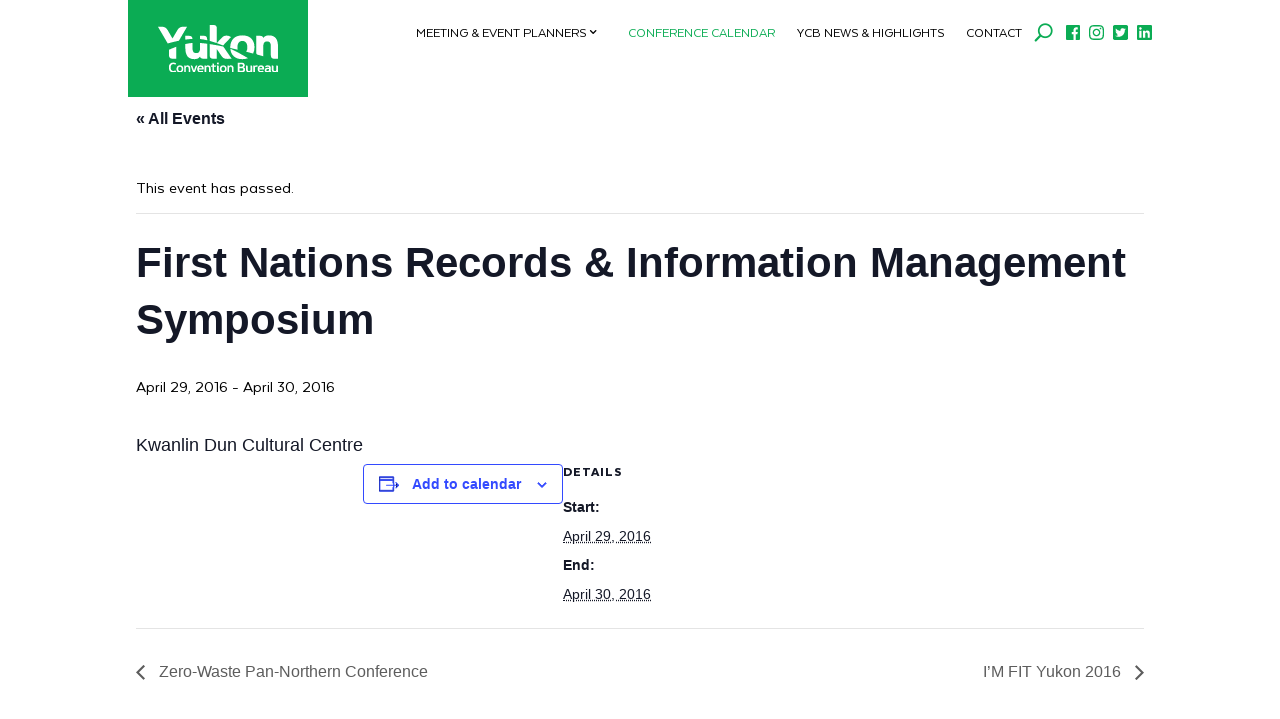

--- FILE ---
content_type: application/javascript
request_url: https://kit-pro.fontawesome.com/releases/v5.7.0/js/pro.min.js
body_size: 12775
content:
!function(){"use strict";function r(t){return(r="function"==typeof Symbol&&"symbol"==typeof Symbol.iterator?function(t){return typeof t}:function(t){return t&&"function"==typeof Symbol&&t.constructor===Symbol&&t!==Symbol.prototype?"symbol":typeof t})(t)}function i(t,e){for(var n=0;n<e.length;n++){var a=e[n];a.enumerable=a.enumerable||!1,a.configurable=!0,"value"in a&&(a.writable=!0),Object.defineProperty(t,a.key,a)}}function s(t,e,n){return e in t?Object.defineProperty(t,e,{value:n,enumerable:!0,configurable:!0,writable:!0}):t[e]=n,t}function X(e){for(var t=1;t<arguments.length;t++){var n=null!=arguments[t]?arguments[t]:{},a=Object.keys(n);"function"==typeof Object.getOwnPropertySymbols&&(a=a.concat(Object.getOwnPropertySymbols(n).filter(function(t){return Object.getOwnPropertyDescriptor(n,t).enumerable}))),a.forEach(function(t){s(e,t,n[t])})}return e}function d(t,e){return function(t){if(Array.isArray(t))return t}(t)||function(t,e){var n=[],a=!0,r=!1,i=void 0;try{for(var o,c=t[Symbol.iterator]();!(a=(o=c.next()).done)&&(n.push(o.value),!e||n.length!==e);a=!0);}catch(t){r=!0,i=t}finally{try{a||null==c.return||c.return()}finally{if(r)throw i}}return n}(t,e)||function(){throw new TypeError("Invalid attempt to destructure non-iterable instance")}()}function m(t){return function(t){if(Array.isArray(t)){for(var e=0,n=new Array(t.length);e<t.length;e++)n[e]=t[e];return n}}(t)||function(t){if(Symbol.iterator in Object(t)||"[object Arguments]"===Object.prototype.toString.call(t))return Array.from(t)}(t)||function(){throw new TypeError("Invalid attempt to spread non-iterable instance")}()}var t=function(){},e={},n={},a=null,o={mark:t,measure:t};try{"undefined"!=typeof window&&(e=window),"undefined"!=typeof document&&(n=document),"undefined"!=typeof MutationObserver&&(a=MutationObserver),"undefined"!=typeof performance&&(o=performance)}catch(t){}var c=(e.navigator||{}).userAgent,l=void 0===c?"":c,h=e,p=n,f=a,u=o,g=!!h.document,v=!!p.documentElement&&!!p.head&&"function"==typeof p.addEventListener&&"function"==typeof p.createElement,k=~l.indexOf("MSIE")||~l.indexOf("Trident/"),b="___FONT_AWESOME___",S=16,y="fa",w="svg-inline--fa",B="data-fa-i2svg",x="data-fa-pseudo-element",A="data-fa-pseudo-element-pending",C="data-prefix",M="data-icon",N="fontawesome-i2svg",z=["HTML","HEAD","STYLE","SCRIPT"],E=function(){try{return!0}catch(t){return!1}}(),L={fas:"solid",far:"regular",fal:"light",fab:"brands",fa:"solid"},O={solid:"fas",regular:"far",light:"fal",brands:"fab"},j="fa-layers-text",P=/Font Awesome 5 (Solid|Regular|Light|Brands|Free|Pro)/,T={900:"fas",400:"far",normal:"far",300:"fal"},F=[1,2,3,4,5,6,7,8,9,10],R=F.concat([11,12,13,14,15,16,17,18,19,20]),_=["class","data-prefix","data-icon","data-fa-transform","data-fa-mask"],H=["xs","sm","lg","fw","ul","li","border","pull-left","pull-right","spin","pulse","rotate-90","rotate-180","rotate-270","flip-horizontal","flip-vertical","stack","stack-1x","stack-2x","inverse","layers","layers-text","layers-counter"].concat(F.map(function(t){return"".concat(t,"x")})).concat(R.map(function(t){return"w-".concat(t)})),I=h.FontAwesomeConfig||{};if(p&&"function"==typeof p.querySelector){var U=[["data-family-prefix","familyPrefix"],["data-replacement-class","replacementClass"],["data-auto-replace-svg","autoReplaceSvg"],["data-auto-add-css","autoAddCss"],["data-auto-a11y","autoA11y"],["data-search-pseudo-elements","searchPseudoElements"],["data-observe-mutations","observeMutations"],["data-keep-original-source","keepOriginalSource"],["data-measure-performance","measurePerformance"],["data-show-missing-icons","showMissingIcons"]];U.push(["data-auto-fetch-svg","autoFetchSvg"],["data-fetch-svg-from","fetchSvgFrom"]),U.forEach(function(t){var e,n=d(t,2),a=n[0],r=n[1],i=""===(e=function(t){var e=p.querySelector("script["+t+"]");if(e)return e.getAttribute(t)}(a))||"false"!==e&&("true"===e||e);null!=i&&(I[r]=i)})}var D={familyPrefix:y,replacementClass:w,autoReplaceSvg:!0,autoAddCss:!0,autoA11y:!0,searchPseudoElements:!1,observeMutations:!0,keepOriginalSource:!0,measurePerformance:!1,showMissingIcons:!0,autoFetchSvg:!1,fetchSvgFrom:null},Y=X({},D,I);Y.autoReplaceSvg||(Y.observeMutations=!1);var q=/\/js\/.*\.js.*/,V='Manually set config.fetchSvgFrom = "URL" or use <script data-fetch-svg-from="URL" ...> to explicitly configure.';if(Y.autoFetchSvg&&!Y.fetchSvgFrom&&p&&p.currentScript){var W=p.currentScript.getAttribute("src");-1<W.search(q)&&(E||console.info("Font Awesome SVG Auto-fetching URL has been determined using document.currentScript. This features is not supported in any version of Internet Explorer. ".concat(V)),Y.fetchSvgFrom=W.replace(q,"/svgs"))}if(Y.fetchSvgFrom){var G=p.createElement("a");G.href=Y.fetchSvgFrom,Y.fetchSvgFrom=G.href}!Y.autoFetchSvg||Y.fetchSvgFrom||E||(console.error("Disabling Font Awesome auto-fetching of SVG icons (it was enabled) because we could not guess the correct URL to load them from. ".concat(V)),Y.autoFetchSvg=!1);var K=X({},Y);h.FontAwesomeConfig=K;var J=h||{};J[b]||(J[b]={}),J[b].styles||(J[b].styles={}),J[b].hooks||(J[b].hooks={}),J[b].shims||(J[b].shims=[]);var Q=J[b],Z=[],$=!1;function tt(t){v&&($?setTimeout(t,0):Z.push(t))}v&&(($=(p.documentElement.doScroll?/^loaded|^c/:/^loaded|^i|^c/).test(p.readyState))||p.addEventListener("DOMContentLoaded",function t(){p.removeEventListener("DOMContentLoaded",t),$=1,Z.map(function(t){return t()})}));var et,nt="pending",at="settled",rt="fulfilled",it="rejected",ot=function(){},ct="undefined"!=typeof global&&void 0!==global.process&&"function"==typeof global.process.emit,st="undefined"==typeof setImmediate?setTimeout:setImmediate,lt=[];function ft(){for(var t=0;t<lt.length;t++)lt[t][0](lt[t][1]);et=!(lt=[])}function ut(t,e){lt.push([t,e]),et||(et=!0,st(ft,0))}function dt(t){var e=t.owner,n=e._state,a=e._data,r=t[n],i=t.then;if("function"==typeof r){n=rt;try{a=r(a)}catch(t){gt(i,t)}}mt(i,a)||(n===rt&&ht(i,a),n===it&&gt(i,a))}function mt(e,n){var a;try{if(e===n)throw new TypeError("A promises callback cannot return that same promise.");if(n&&("function"==typeof n||"object"===r(n))){var t=n.then;if("function"==typeof t)return t.call(n,function(t){a||(a=!0,n===t?pt(e,t):ht(e,t))},function(t){a||(a=!0,gt(e,t))}),!0}}catch(t){return a||gt(e,t),!0}return!1}function ht(t,e){t!==e&&mt(t,e)||pt(t,e)}function pt(t,e){t._state===nt&&(t._state=at,t._data=e,ut(bt,t))}function gt(t,e){t._state===nt&&(t._state=at,t._data=e,ut(yt,t))}function vt(t){t._then=t._then.forEach(dt)}function bt(t){t._state=rt,vt(t)}function yt(t){t._state=it,vt(t),!t._handled&&ct&&global.process.emit("unhandledRejection",t._data,t)}function wt(t){global.process.emit("rejectionHandled",t)}function xt(t){if("function"!=typeof t)throw new TypeError("Promise resolver "+t+" is not a function");if(this instanceof Promise==!1)throw new TypeError("Failed to construct 'Promise': Please use the 'new' operator, this object constructor cannot be called as a function.");this._then=[],function(t,e){function n(t){gt(e,t)}try{t(function(t){ht(e,t)},n)}catch(t){n(t)}}(t,this)}xt.prototype={constructor:xt,_state:nt,_then:null,_data:void 0,_handled:!1,then:function(t,e){var n={owner:this,then:new this.constructor(ot),fulfilled:t,rejected:e};return!e&&!t||this._handled||(this._handled=!0,this._state===it&&ct&&ut(wt,this)),this._state===rt||this._state===it?ut(dt,n):this._then.push(n),n.then},catch:function(t){return this.then(null,t)}},xt.all=function(c){if(!Array.isArray(c))throw new TypeError("You must pass an array to Promise.all().");return new xt(function(n,t){var a=[],r=0;function e(e){return r++,function(t){a[e]=t,--r||n(a)}}for(var i,o=0;o<c.length;o++)(i=c[o])&&"function"==typeof i.then?i.then(e(o),t):a[o]=i;r||n(a)})},xt.race=function(r){if(!Array.isArray(r))throw new TypeError("You must pass an array to Promise.race().");return new xt(function(t,e){for(var n,a=0;a<r.length;a++)(n=r[a])&&"function"==typeof n.then?n.then(t,e):t(n)})},xt.resolve=function(e){return e&&"object"===r(e)&&e.constructor===xt?e:new xt(function(t){t(e)})},xt.reject=function(n){return new xt(function(t,e){e(n)})};var kt="function"==typeof Promise?Promise:xt,St=S,At={size:16,x:0,y:0,rotate:0,flipX:!1,flipY:!1};function Ct(t){if(t&&v){var e=p.createElement("style");e.setAttribute("type","text/css"),e.innerHTML=t;for(var n=p.head.childNodes,a=null,r=n.length-1;-1<r;r--){var i=n[r],o=(i.tagName||"").toUpperCase();-1<["STYLE","LINK"].indexOf(o)&&(a=i)}return p.head.insertBefore(e,a),t}}var Mt="0123456789abcdefghijklmnopqrstuvwxyzABCDEFGHIJKLMNOPQRSTUVWXYZ";function Nt(){for(var t=12,e="";0<t--;)e+=Mt[62*Math.random()|0];return e}function zt(t){for(var e=[],n=(t||[]).length>>>0;n--;)e[n]=t[n];return e}function Et(t){return t.classList?zt(t.classList):(t.getAttribute("class")||"").split(" ").filter(function(t){return t})}function Lt(t,e){var n,a=e.split("-"),r=a[0],i=a.slice(1).join("-");return r!==t||""===i||(n=i,~H.indexOf(n))?null:i}function Ot(t){return"".concat(t).replace(/&/g,"&amp;").replace(/"/g,"&quot;").replace(/'/g,"&#39;").replace(/</g,"&lt;").replace(/>/g,"&gt;")}function jt(n){return Object.keys(n||{}).reduce(function(t,e){return t+"".concat(e,": ").concat(n[e],";")},"")}function Pt(t){return t.size!==At.size||t.x!==At.x||t.y!==At.y||t.rotate!==At.rotate||t.flipX||t.flipY}function Tt(t){var e=t.transform,n=t.containerWidth,a=t.iconWidth,r={transform:"translate(".concat(n/2," 256)")},i="translate(".concat(32*e.x,", ").concat(32*e.y,") "),o="scale(".concat(e.size/16*(e.flipX?-1:1),", ").concat(e.size/16*(e.flipY?-1:1),") "),c="rotate(".concat(e.rotate," 0 0)");return{outer:r,inner:{transform:"".concat(i," ").concat(o," ").concat(c)},path:{transform:"translate(".concat(a/2*-1," -256)")}}}var Ft={x:0,y:0,width:"100%",height:"100%"};function Rt(t){var e=t.icons,n=e.main,a=e.mask,r=t.prefix,i=t.iconName,o=t.transform,c=t.symbol,s=t.title,l=t.extra,f=t.watchable,u=void 0!==f&&f,d=a.found?a:n,m=d.width,h=d.height,p="fa-w-".concat(Math.ceil(m/h*16)),g=[K.replacementClass,i?"".concat(K.familyPrefix,"-").concat(i):"",p].filter(function(t){return-1===l.classes.indexOf(t)}).concat(l.classes).join(" "),v={children:[],attributes:X({},l.attributes,{"data-prefix":r,"data-icon":i,class:g,role:"img",xmlns:"http://www.w3.org/2000/svg",viewBox:"0 0 ".concat(m," ").concat(h)})};u&&(v.attributes[B]=""),s&&v.children.push({tag:"title",attributes:{id:v.attributes["aria-labelledby"]||"title-".concat(Nt())},children:[s]});var b,y,w,x,k,S,A,C,M,N,z,E,L,O,j,P,T,F,R,_,H,I,U,D=X({},v,{prefix:r,iconName:i,main:n,mask:a,transform:o,symbol:c,styles:l.styles}),Y=a.found&&n.found?(y=(b=D).children,w=b.attributes,x=b.main,k=b.mask,S=b.transform,A=x.width,C=x.icon,M=k.width,N=k.icon,z=Tt({transform:S,containerWidth:M,iconWidth:A}),E={tag:"rect",attributes:X({},Ft,{fill:"white"})},L={tag:"g",attributes:X({},z.inner),children:[{tag:"path",attributes:X({},C.attributes,z.path,{fill:"black"})}]},O={tag:"g",attributes:X({},z.outer),children:[L]},j="mask-".concat(Nt()),P="clip-".concat(Nt()),T={tag:"defs",children:[{tag:"clipPath",attributes:{id:P},children:[N]},{tag:"mask",attributes:X({},Ft,{id:j,maskUnits:"userSpaceOnUse",maskContentUnits:"userSpaceOnUse"}),children:[E,O]}]},y.push(T,{tag:"rect",attributes:X({fill:"currentColor","clip-path":"url(#".concat(P,")"),mask:"url(#".concat(j,")")},Ft)}),{children:y,attributes:w}):function(t){var e=t.children,n=t.attributes,a=t.main,r=t.transform,i=jt(t.styles);if(0<i.length&&(n.style=i),Pt(r)){var o=Tt({transform:r,containerWidth:a.width,iconWidth:a.width});e.push({tag:"g",attributes:X({},o.outer),children:[{tag:"g",attributes:X({},o.inner),children:[{tag:a.icon.tag,children:a.icon.children,attributes:X({},a.icon.attributes,o.path)}]}]})}else e.push(a.icon);return{children:e,attributes:n}}(D),q=Y.children,V=Y.attributes;return D.children=q,D.attributes=V,c?(R=(F=D).prefix,_=F.iconName,H=F.children,I=F.attributes,U=F.symbol,[{tag:"svg",attributes:{style:"display: none;"},children:[{tag:"symbol",attributes:X({},I,{id:!0===U?"".concat(R,"-").concat(K.familyPrefix,"-").concat(_):U}),children:H}]}]):function(t){var e=t.children,n=t.main,a=t.mask,r=t.attributes,i=t.styles,o=t.transform;if(Pt(o)&&n.found&&!a.found){var c=n.width/n.height/2,s=.5;r.style=jt(X({},i,{"transform-origin":"".concat(c+o.x/16,"em ").concat(s+o.y/16,"em")}))}return[{tag:"svg",attributes:r,children:e}]}(D)}function _t(t){var e=t.content,n=t.width,a=t.height,r=t.transform,i=t.title,o=t.extra,c=t.watchable,s=void 0!==c&&c,l=X({},o.attributes,i?{title:i}:{},{class:o.classes.join(" ")});s&&(l[B]="");var f,u,d,m,h,p,g,v,b,y=X({},o.styles);Pt(r)&&(y.transform=(u=(f={transform:r,startCentered:!0,width:n,height:a}).transform,d=f.width,m=void 0===d?S:d,h=f.height,p=void 0===h?S:h,g=f.startCentered,b="",b+=(v=void 0!==g&&g)&&k?"translate(".concat(u.x/St-m/2,"em, ").concat(u.y/St-p/2,"em) "):v?"translate(calc(-50% + ".concat(u.x/St,"em), calc(-50% + ").concat(u.y/St,"em)) "):"translate(".concat(u.x/St,"em, ").concat(u.y/St,"em) "),b+="scale(".concat(u.size/St*(u.flipX?-1:1),", ").concat(u.size/St*(u.flipY?-1:1),") "),b+="rotate(".concat(u.rotate,"deg) ")),y["-webkit-transform"]=y.transform);var w=jt(y);0<w.length&&(l.style=w);var x=[];return x.push({tag:"span",attributes:l,children:[e]}),i&&x.push({tag:"span",attributes:{class:"sr-only"},children:[i]}),x}var Ht=function(){},It=K.measurePerformance&&u&&u.mark&&u.measure?u:{mark:Ht,measure:Ht},Ut='FA "5.7.0"',Dt=function(t){It.mark("".concat(Ut," ").concat(t," ends")),It.measure("".concat(Ut," ").concat(t),"".concat(Ut," ").concat(t," begins"),"".concat(Ut," ").concat(t," ends"))},Yt={begin:function(t){return It.mark("".concat(Ut," ").concat(t," begins")),function(){return Dt(t)}},end:Dt},qt=function(t,e,n,a){var r,i,o,c,s,l=Object.keys(t),f=l.length,u=void 0!==a?(c=e,s=a,function(t,e,n,a){return c.call(s,t,e,n,a)}):e;for(o=void 0===n?(r=1,t[l[0]]):(r=0,n);r<f;r++)o=u(o,t[i=l[r]],i,t);return o};function Vt(t,a){var e=(2<arguments.length&&void 0!==arguments[2]?arguments[2]:{}).skipHooks,n=void 0!==e&&e,r=Object.keys(a).reduce(function(t,e){var n=a[e];return!!n.icon?t[n.iconName]=n.icon:t[e]=n,t},{});"function"!=typeof Q.hooks.addPack||n?Q.styles[t]=X({},Q.styles[t]||{},r):Q.hooks.addPack(t,r),"fas"===t&&Vt("fa",a)}var Xt=/viewBox="0 0 ([0-9]+) ([0-9]+)"/,Bt=/path d="([^"]+)"/;var Wt=Q.styles,Gt=Q.shims,Kt={},Jt={},Qt={};function Zt(t,e,n){var a,r,i,o,c=(r=null,i=(a=n).match(Xt),o=a.match(Bt),i&&o&&(r=[parseInt(i[1],10),parseInt(i[2],10),[],null,o[1]]),r);c&&(Vt(t,s({},e,c),{skipHooks:!0}),ee()),$t[t][e].map(function(t){t(c)}),delete $t[t][e]}var $t={},te=function(r,i){var t=(2<arguments.length&&void 0!==arguments[2]?arguments[2]:{}).url,o=void 0===t?K.fetchSvgFrom:t;return $t[r]&&$t[r][i]||($t[r]=X({},$t[r]||{},s({},i,[]))),new kt(function(e,t){if(!o)return t(new Error("No URL available to fetch SVGs from. Specify in params or by setting config.fetchSvgFrom"));var n="".concat(o,"/").concat(L[r],"/").concat(i,".svg");if(Q.styles[r]&&Q.styles[r][i])return e(Q.styles[r][i]);if($t[r][i].push(function(t){e(t)}),1===$t[r][i].length)if("function"==typeof fetch)fetch(n).then(function(t){return t.text()}).then(function(t){Zt(r,i,t)}).catch(function(){Zt(r,i,"")});else if("function"==typeof XMLHttpRequest){var a=new XMLHttpRequest;a.addEventListener("loadend",function(){this.responseText?Zt(r,i,this.responseText):Zt(r,i,"")}),a.open("GET",o),a.send()}else Zt(r,i,"")})},ee=function(){var t=function(a){return qt(Wt,function(t,e,n){return t[n]=qt(e,a,{}),t},{})};Kt=t(function(t,e,n){return e[3]&&(t[e[3]]=n),t}),Jt=t(function(e,t,n){var a=t[2];return e[n]=n,a.forEach(function(t){e[t]=n}),e});var i="far"in Wt;Qt=qt(Gt,function(t,e){var n=e[0],a=e[1],r=e[2];return"far"!==a||i||(a="fas"),t[n]={prefix:a,iconName:r},t},{})};function ne(t,e){return Kt[t][e]}ee();var ae=Q.styles,re=function(){return{prefix:null,iconName:null,rest:[]}};function ie(t){return t.reduce(function(t,e){var n=Lt(K.familyPrefix,e);if(ae[e])t.prefix=e;else if(K.autoFetchSvg&&-1<["fas","far","fal","fab","fa"].indexOf(e))t.prefix=e;else if(n){var a="fa"===t.prefix?Qt[n]||{prefix:null,iconName:null}:{};t.iconName=a.iconName||n,t.prefix=a.prefix||t.prefix}else e!==K.replacementClass&&0!==e.indexOf("fa-w-")&&t.rest.push(e);return t},re())}function oe(t,e,n){if(t&&t[e]&&t[e][n])return{prefix:e,iconName:n,icon:t[e][n]}}function ce(t){var n,e=t.tag,a=t.attributes,r=void 0===a?{}:a,i=t.children,o=void 0===i?[]:i;return"string"==typeof t?Ot(t):"<".concat(e," ").concat((n=r,Object.keys(n||{}).reduce(function(t,e){return t+"".concat(e,'="').concat(Ot(n[e]),'" ')},"").trim()),">").concat(o.map(ce).join(""),"</").concat(e,">")}var se=function(){};function le(t){return"string"==typeof(t.getAttribute?t.getAttribute(B):null)}var fe={replace:function(t){var e=t[0],n=t[1].map(function(t){return ce(t)}).join("\n");if(e.parentNode&&e.outerHTML)e.outerHTML=n+(K.keepOriginalSource&&"svg"!==e.tagName.toLowerCase()?"\x3c!-- ".concat(e.outerHTML," --\x3e"):"");else if(e.parentNode){var a=document.createElement("span");e.parentNode.replaceChild(a,e),a.outerHTML=n}},nest:function(t){var e=t[0],n=t[1];if(~Et(e).indexOf(K.replacementClass))return fe.replace(t);var a=new RegExp("".concat(K.familyPrefix,"-.*"));delete n[0].attributes.style;var r=n[0].attributes.class.split(" ").reduce(function(t,e){return e===K.replacementClass||e.match(a)?t.toSvg.push(e):t.toNode.push(e),t},{toNode:[],toSvg:[]});n[0].attributes.class=r.toSvg.join(" ");var i=n.map(function(t){return ce(t)}).join("\n");e.setAttribute("class",r.toNode.join(" ")),e.setAttribute(B,""),e.innerHTML=i}};function ue(n,t){var a="function"==typeof t?t:se;0===n.length?a():(h.requestAnimationFrame||function(t){return t()})(function(){var t=!0===K.autoReplaceSvg?fe.replace:fe[K.autoReplaceSvg]||fe.replace,e=Yt.begin("mutate");n.map(t),e(),a()})}var de=!1;function me(){de=!1}var he=null;function pe(t){if(f&&K.observeMutations){var r=t.treeCallback,i=t.nodeCallback,o=t.pseudoElementsCallback,e=t.observeMutationsRoot,n=void 0===e?p:e;he=new f(function(t){de||zt(t).forEach(function(t){if("childList"===t.type&&0<t.addedNodes.length&&!le(t.addedNodes[0])&&(K.searchPseudoElements&&o(t.target),r(t.target)),"attributes"===t.type&&t.target.parentNode&&K.searchPseudoElements&&o(t.target.parentNode),"attributes"===t.type&&le(t.target)&&~_.indexOf(t.attributeName))if("class"===t.attributeName){var e=ie(Et(t.target)),n=e.prefix,a=e.iconName;n&&t.target.setAttribute("data-prefix",n),a&&t.target.setAttribute("data-icon",a)}else i(t.target)})}),v&&he.observe(n,{childList:!0,attributes:!0,characterData:!0,subtree:!0})}}function ge(t){for(var e="",n=0;n<t.length;n++){e+=("000"+t.charCodeAt(n).toString(16)).slice(-4)}return e}function ve(t){var e,n,a=t.getAttribute("data-prefix"),r=t.getAttribute("data-icon"),i=void 0!==t.innerText?t.innerText.trim():"",o=ie(Et(t));return a&&r&&(o.prefix=a,o.iconName=r),o.prefix&&1<i.length?o.iconName=(e=o.prefix,n=t.innerText,Jt[e][n]):o.prefix&&1===i.length&&(o.iconName=ne(o.prefix,ge(t.innerText))),o}var be=function(t){var e={size:16,x:0,y:0,flipX:!1,flipY:!1,rotate:0};return t?t.toLowerCase().split(" ").reduce(function(t,e){var n=e.toLowerCase().split("-"),a=n[0],r=n.slice(1).join("-");if(a&&"h"===r)return t.flipX=!0,t;if(a&&"v"===r)return t.flipY=!0,t;if(r=parseFloat(r),isNaN(r))return t;switch(a){case"grow":t.size=t.size+r;break;case"shrink":t.size=t.size-r;break;case"left":t.x=t.x-r;break;case"right":t.x=t.x+r;break;case"up":t.y=t.y-r;break;case"down":t.y=t.y+r;break;case"rotate":t.rotate=t.rotate+r}return t},e):e};function ye(t){var e,n,a,r,i,o,c,s=ve(t),l=s.iconName,f=s.prefix,u=s.rest,d=(e=t.getAttribute("style"),n=[],e&&(n=e.split(";").reduce(function(t,e){var n=e.split(":"),a=n[0],r=n.slice(1);return a&&0<r.length&&(t[a]=r.join(":").trim()),t},{})),n),m=be(t.getAttribute("data-fa-transform")),h=null!==(a=t.getAttribute("data-fa-symbol"))&&(""===a||a),p=(i=zt((r=t).attributes).reduce(function(t,e){return"class"!==t.name&&"style"!==t.name&&(t[e.name]=e.value),t},{}),o=r.getAttribute("title"),K.autoA11y&&(o?i["aria-labelledby"]="".concat(K.replacementClass,"-title-").concat(Nt()):(i["aria-hidden"]="true",i.focusable="false")),i),g=(c=t.getAttribute("data-fa-mask"))?ie(c.split(" ").map(function(t){return t.trim()})):re();return{iconName:l,title:t.getAttribute("title"),prefix:f,transform:m,symbol:h,mask:g,extra:{classes:u,styles:d,attributes:p}}}function we(t){this.name="MissingIcon",this.message=t||"Icon unavailable",this.stack=(new Error).stack}(we.prototype=Object.create(Error.prototype)).constructor=we;var xe={fill:"currentColor"},ke={attributeType:"XML",repeatCount:"indefinite",dur:"2s"},Se={tag:"path",attributes:X({},xe,{d:"M156.5,447.7l-12.6,29.5c-18.7-9.5-35.9-21.2-51.5-34.9l22.7-22.7C127.6,430.5,141.5,440,156.5,447.7z M40.6,272H8.5 c1.4,21.2,5.4,41.7,11.7,61.1L50,321.2C45.1,305.5,41.8,289,40.6,272z M40.6,240c1.4-18.8,5.2-37,11.1-54.1l-29.5-12.6 C14.7,194.3,10,216.7,8.5,240H40.6z M64.3,156.5c7.8-14.9,17.2-28.8,28.1-41.5L69.7,92.3c-13.7,15.6-25.5,32.8-34.9,51.5 L64.3,156.5z M397,419.6c-13.9,12-29.4,22.3-46.1,30.4l11.9,29.8c20.7-9.9,39.8-22.6,56.9-37.6L397,419.6z M115,92.4 c13.9-12,29.4-22.3,46.1-30.4l-11.9-29.8c-20.7,9.9-39.8,22.6-56.8,37.6L115,92.4z M447.7,355.5c-7.8,14.9-17.2,28.8-28.1,41.5 l22.7,22.7c13.7-15.6,25.5-32.9,34.9-51.5L447.7,355.5z M471.4,272c-1.4,18.8-5.2,37-11.1,54.1l29.5,12.6 c7.5-21.1,12.2-43.5,13.6-66.8H471.4z M321.2,462c-15.7,5-32.2,8.2-49.2,9.4v32.1c21.2-1.4,41.7-5.4,61.1-11.7L321.2,462z M240,471.4c-18.8-1.4-37-5.2-54.1-11.1l-12.6,29.5c21.1,7.5,43.5,12.2,66.8,13.6V471.4z M462,190.8c5,15.7,8.2,32.2,9.4,49.2h32.1 c-1.4-21.2-5.4-41.7-11.7-61.1L462,190.8z M92.4,397c-12-13.9-22.3-29.4-30.4-46.1l-29.8,11.9c9.9,20.7,22.6,39.8,37.6,56.9 L92.4,397z M272,40.6c18.8,1.4,36.9,5.2,54.1,11.1l12.6-29.5C317.7,14.7,295.3,10,272,8.5V40.6z M190.8,50 c15.7-5,32.2-8.2,49.2-9.4V8.5c-21.2,1.4-41.7,5.4-61.1,11.7L190.8,50z M442.3,92.3L419.6,115c12,13.9,22.3,29.4,30.5,46.1 l29.8-11.9C470,128.5,457.3,109.4,442.3,92.3z M397,92.4l22.7-22.7c-15.6-13.7-32.8-25.5-51.5-34.9l-12.6,29.5 C370.4,72.1,384.4,81.5,397,92.4z"})},Ae=X({},ke,{attributeName:"opacity"}),Ce={tag:"g",children:[Se,{tag:"circle",attributes:X({},xe,{cx:"256",cy:"364",r:"28"}),children:[{tag:"animate",attributes:X({},ke,{attributeName:"r",values:"28;14;28;28;14;28;"})},{tag:"animate",attributes:X({},Ae,{values:"1;0;1;1;0;1;"})}]},{tag:"path",attributes:X({},xe,{opacity:"1",d:"M263.7,312h-16c-6.6,0-12-5.4-12-12c0-71,77.4-63.9,77.4-107.8c0-20-17.8-40.2-57.4-40.2c-29.1,0-44.3,9.6-59.2,28.7 c-3.9,5-11.1,6-16.2,2.4l-13.1-9.2c-5.6-3.9-6.9-11.8-2.6-17.2c21.2-27.2,46.4-44.7,91.2-44.7c52.3,0,97.4,29.8,97.4,80.2 c0,67.6-77.4,63.5-77.4,107.8C275.7,306.6,270.3,312,263.7,312z"}),children:[{tag:"animate",attributes:X({},Ae,{values:"1;0;0;0;0;1;"})}]},{tag:"path",attributes:X({},xe,{opacity:"0",d:"M232.5,134.5l7,168c0.3,6.4,5.6,11.5,12,11.5h9c6.4,0,11.7-5.1,12-11.5l7-168c0.3-6.8-5.2-12.5-12-12.5h-23 C237.7,122,232.2,127.7,232.5,134.5z"}),children:[{tag:"animate",attributes:X({},Ae,{values:"0;0;1;1;0;0;"})}]}]},Me=Q.styles;function Ne(c,s){return new kt(function(n,t){var a={found:!1,width:512,height:512,icon:Ce};if(c&&s&&Me[s]&&Me[s][c]){var e=Me[s][c],r=e[0],i=e[1],o=e.slice(4);return a={found:!0,width:r,height:i,icon:{tag:"path",attributes:{fill:"currentColor",d:o[0]}}},n(a)}if(c&&s&&K.autoFetchSvg)return te(s,c).then(function(t){var e={};t&&(e.found=!0,e.width=t[0],e.height=t[1],e.icon={tag:"path",attributes:{fill:"currentColor",d:t[4]}}),n(X({},a,e))}).catch(t);c&&s&&!K.showMissingIcons?t(new we("Icon is missing for prefix ".concat(s," with icon name ").concat(c))):n(a)})}var ze=Q.styles;function Ee(t){var i,e,o,c,s,l,f,n,u,a=ye(t);return~a.extra.classes.indexOf(j)?function(t,e){var n=e.title,a=e.transform,r=e.extra,i=null,o=null;if(k){var c=parseInt(getComputedStyle(t).fontSize,10),s=t.getBoundingClientRect();i=s.width/c,o=s.height/c}return K.autoA11y&&!n&&(r.attributes["aria-hidden"]="true"),kt.resolve([t,_t({content:t.innerHTML,width:i,height:o,transform:a,title:n,extra:r,watchable:!0})])}(t,a):(i=t,o=(e=a).iconName,c=e.title,s=e.prefix,l=e.transform,f=e.symbol,n=e.mask,u=e.extra,new kt(function(r,t){kt.all([Ne(o,s),Ne(n.iconName,n.prefix)]).then(function(t){var e=d(t,2),n=e[0],a=e[1];r([i,Rt({icons:{main:n,mask:a},prefix:s,iconName:o,transform:l,symbol:f,mask:a,title:c,extra:u,watchable:!0})])})}))}function Le(t){var n=1<arguments.length&&void 0!==arguments[1]?arguments[1]:null;if(v){var e=p.documentElement.classList,a=function(t){return e.add("".concat(N,"-").concat(t))},r=function(t){return e.remove("".concat(N,"-").concat(t))},i=K.autoFetchSvg?Object.keys(L):Object.keys(ze),o=[".".concat(j,":not([").concat(B,"])")].concat(i.map(function(t){return".".concat(t,":not([").concat(B,"])")})).join(", ");if(0!==o.length){var c=zt(t.querySelectorAll(o));if(0<c.length){a("pending"),r("complete");var s=Yt.begin("onTree"),l=c.reduce(function(t,e){try{var n=Ee(e);n&&t.push(n)}catch(t){E||t instanceof we&&console.error(t)}return t},[]);return new kt(function(e,t){kt.all(l).then(function(t){ue(t,function(){a("active"),a("complete"),r("pending"),"function"==typeof n&&n(),e()})}).catch(t).finally(s)})}}}}function Oe(t){var e=1<arguments.length&&void 0!==arguments[1]?arguments[1]:null;Ee(t).then(function(t){t&&ue([t],e)})}function je(u,d){var m="".concat(A).concat(d.replace(":","-"));return new kt(function(a,t){if(null!==u.getAttribute(m))return a();var e=zt(u.children).filter(function(t){return t.getAttribute(x)===d})[0],n=h.getComputedStyle(u,d),r=n.getPropertyValue("font-family").match(P),i=n.getPropertyValue("font-weight");if(e&&!r)return u.removeChild(e),a();if(r){var o=n.getPropertyValue("content"),c=~["Light","Regular","Solid","Brands"].indexOf(r[1])?O[r[1].toLowerCase()]:T[i],s=ne(c,ge(3===o.length?o.substr(1,1):o));if(e&&e.getAttribute(C)===c&&e.getAttribute(M)===s)a();else{u.setAttribute(m,s),e&&u.removeChild(e);var l={iconName:null,title:null,prefix:null,transform:At,symbol:!1,mask:null,extra:{classes:[],styles:{},attributes:{}}},f=l.extra;f.attributes[x]=d,Ne(s,c).then(function(t){var e=Rt(X({},l,{icons:{main:t,mask:re()},prefix:c,iconName:s,extra:f,watchable:!0})),n=p.createElement("svg");":before"===d?u.insertBefore(n,u.firstChild):u.appendChild(n),n.outerHTML=e.map(function(t){return ce(t)}).join("\n"),u.removeAttribute(m),a()}).catch(t)}}else a()})}function Pe(t){return kt.all([je(t,":before"),je(t,":after")])}function Te(t){return!(t.parentNode===document.head||~z.indexOf(t.tagName.toUpperCase())||t.getAttribute(x)||t.parentNode&&"svg"===t.parentNode.tagName)}function Fe(r){if(v)return new kt(function(t,e){var n=zt(r.querySelectorAll("*")).filter(Te).map(Pe),a=Yt.begin("searchPseudoElements");de=!0,kt.all(n).then(function(){a(),me(),t()}).catch(function(){a(),me(),e()})})}var Re="svg:not(:root).svg-inline--fa{overflow:visible}.svg-inline--fa{display:inline-block;font-size:inherit;height:1em;overflow:visible;vertical-align:-.125em}.svg-inline--fa.fa-lg{vertical-align:-.225em}.svg-inline--fa.fa-w-1{width:.0625em}.svg-inline--fa.fa-w-2{width:.125em}.svg-inline--fa.fa-w-3{width:.1875em}.svg-inline--fa.fa-w-4{width:.25em}.svg-inline--fa.fa-w-5{width:.3125em}.svg-inline--fa.fa-w-6{width:.375em}.svg-inline--fa.fa-w-7{width:.4375em}.svg-inline--fa.fa-w-8{width:.5em}.svg-inline--fa.fa-w-9{width:.5625em}.svg-inline--fa.fa-w-10{width:.625em}.svg-inline--fa.fa-w-11{width:.6875em}.svg-inline--fa.fa-w-12{width:.75em}.svg-inline--fa.fa-w-13{width:.8125em}.svg-inline--fa.fa-w-14{width:.875em}.svg-inline--fa.fa-w-15{width:.9375em}.svg-inline--fa.fa-w-16{width:1em}.svg-inline--fa.fa-w-17{width:1.0625em}.svg-inline--fa.fa-w-18{width:1.125em}.svg-inline--fa.fa-w-19{width:1.1875em}.svg-inline--fa.fa-w-20{width:1.25em}.svg-inline--fa.fa-pull-left{margin-right:.3em;width:auto}.svg-inline--fa.fa-pull-right{margin-left:.3em;width:auto}.svg-inline--fa.fa-border{height:1.5em}.svg-inline--fa.fa-li{width:2em}.svg-inline--fa.fa-fw{width:1.25em}.fa-layers svg.svg-inline--fa{bottom:0;left:0;margin:auto;position:absolute;right:0;top:0}.fa-layers{display:inline-block;height:1em;position:relative;text-align:center;vertical-align:-.125em;width:1em}.fa-layers svg.svg-inline--fa{-webkit-transform-origin:center center;transform-origin:center center}.fa-layers-counter,.fa-layers-text{display:inline-block;position:absolute;text-align:center}.fa-layers-text{left:50%;top:50%;-webkit-transform:translate(-50%,-50%);transform:translate(-50%,-50%);-webkit-transform-origin:center center;transform-origin:center center}.fa-layers-counter{background-color:#ff253a;border-radius:1em;-webkit-box-sizing:border-box;box-sizing:border-box;color:#fff;height:1.5em;line-height:1;max-width:5em;min-width:1.5em;overflow:hidden;padding:.25em;right:0;text-overflow:ellipsis;top:0;-webkit-transform:scale(.25);transform:scale(.25);-webkit-transform-origin:top right;transform-origin:top right}.fa-layers-bottom-right{bottom:0;right:0;top:auto;-webkit-transform:scale(.25);transform:scale(.25);-webkit-transform-origin:bottom right;transform-origin:bottom right}.fa-layers-bottom-left{bottom:0;left:0;right:auto;top:auto;-webkit-transform:scale(.25);transform:scale(.25);-webkit-transform-origin:bottom left;transform-origin:bottom left}.fa-layers-top-right{right:0;top:0;-webkit-transform:scale(.25);transform:scale(.25);-webkit-transform-origin:top right;transform-origin:top right}.fa-layers-top-left{left:0;right:auto;top:0;-webkit-transform:scale(.25);transform:scale(.25);-webkit-transform-origin:top left;transform-origin:top left}.fa-lg{font-size:1.3333333333em;line-height:.75em;vertical-align:-.0667em}.fa-xs{font-size:.75em}.fa-sm{font-size:.875em}.fa-1x{font-size:1em}.fa-2x{font-size:2em}.fa-3x{font-size:3em}.fa-4x{font-size:4em}.fa-5x{font-size:5em}.fa-6x{font-size:6em}.fa-7x{font-size:7em}.fa-8x{font-size:8em}.fa-9x{font-size:9em}.fa-10x{font-size:10em}.fa-fw{text-align:center;width:1.25em}.fa-ul{list-style-type:none;margin-left:2.5em;padding-left:0}.fa-ul>li{position:relative}.fa-li{left:-2em;position:absolute;text-align:center;width:2em;line-height:inherit}.fa-border{border:solid .08em #eee;border-radius:.1em;padding:.2em .25em .15em}.fa-pull-left{float:left}.fa-pull-right{float:right}.fa.fa-pull-left,.fab.fa-pull-left,.fal.fa-pull-left,.far.fa-pull-left,.fas.fa-pull-left{margin-right:.3em}.fa.fa-pull-right,.fab.fa-pull-right,.fal.fa-pull-right,.far.fa-pull-right,.fas.fa-pull-right{margin-left:.3em}.fa-spin{-webkit-animation:fa-spin 2s infinite linear;animation:fa-spin 2s infinite linear}.fa-pulse{-webkit-animation:fa-spin 1s infinite steps(8);animation:fa-spin 1s infinite steps(8)}@-webkit-keyframes fa-spin{0%{-webkit-transform:rotate(0);transform:rotate(0)}100%{-webkit-transform:rotate(360deg);transform:rotate(360deg)}}@keyframes fa-spin{0%{-webkit-transform:rotate(0);transform:rotate(0)}100%{-webkit-transform:rotate(360deg);transform:rotate(360deg)}}.fa-rotate-90{-webkit-transform:rotate(90deg);transform:rotate(90deg)}.fa-rotate-180{-webkit-transform:rotate(180deg);transform:rotate(180deg)}.fa-rotate-270{-webkit-transform:rotate(270deg);transform:rotate(270deg)}.fa-flip-horizontal{-webkit-transform:scale(-1,1);transform:scale(-1,1)}.fa-flip-vertical{-webkit-transform:scale(1,-1);transform:scale(1,-1)}.fa-flip-both,.fa-flip-horizontal.fa-flip-vertical{-webkit-transform:scale(-1,-1);transform:scale(-1,-1)}:root .fa-flip-both,:root .fa-flip-horizontal,:root .fa-flip-vertical,:root .fa-rotate-180,:root .fa-rotate-270,:root .fa-rotate-90{-webkit-filter:none;filter:none}.fa-stack{display:inline-block;height:2em;position:relative;width:2.5em}.fa-stack-1x,.fa-stack-2x{bottom:0;left:0;margin:auto;position:absolute;right:0;top:0}.svg-inline--fa.fa-stack-1x{height:1em;width:1.25em}.svg-inline--fa.fa-stack-2x{height:2em;width:2.5em}.fa-inverse{color:#fff}.sr-only{border:0;clip:rect(0,0,0,0);height:1px;margin:-1px;overflow:hidden;padding:0;position:absolute;width:1px}.sr-only-focusable:active,.sr-only-focusable:focus{clip:auto;height:auto;margin:0;overflow:visible;position:static;width:auto}";function _e(){var t=y,e=w,n=K.familyPrefix,a=K.replacementClass,r=Re;if(n!==t||a!==e){var i=new RegExp("\\.".concat(t,"\\-"),"g"),o=new RegExp("\\.".concat(e),"g");r=r.replace(i,".".concat(n,"-")).replace(o,".".concat(a))}return r}function He(t){return{found:!0,width:t[0],height:t[1],icon:{tag:"path",attributes:{fill:"currentColor",d:t.slice(4)[0]}}}}function Ie(){K.autoAddCss&&!Ve&&(Ct(_e()),Ve=!0)}function Ue(e,t){return Object.defineProperty(e,"abstract",{get:t}),Object.defineProperty(e,"html",{get:function(){return e.abstract.map(function(t){return ce(t)})}}),Object.defineProperty(e,"node",{get:function(){if(v){var t=p.createElement("div");return t.innerHTML=e.html,t.children}}}),e}function De(t){var e=t.prefix,n=void 0===e?"fa":e,a=t.iconName;if(a)return oe(qe.definitions,n,a)||oe(Q.styles,n,a)}var Ye,qe=new(function(){function t(){!function(t,e){if(!(t instanceof e))throw new TypeError("Cannot call a class as a function")}(this,t),this.definitions={}}var e,n,a;return e=t,(n=[{key:"add",value:function(){for(var e=this,t=arguments.length,n=new Array(t),a=0;a<t;a++)n[a]=arguments[a];var r=n.reduce(this._pullDefinitions,{});Object.keys(r).forEach(function(t){e.definitions[t]=X({},e.definitions[t]||{},r[t]),Vt(t,r[t]),ee()})}},{key:"reset",value:function(){this.definitions={}}},{key:"_pullDefinitions",value:function(i,t){var o=t.prefix&&t.iconName&&t.icon?{0:t}:t;return Object.keys(o).map(function(t){var e=o[t],n=e.prefix,a=e.iconName,r=e.icon;i[n]||(i[n]={}),i[n][a]=r}),i}}])&&i(e.prototype,n),a&&i(e,a),t}()),Ve=!1,Xe={i2svg:function(){var t=0<arguments.length&&void 0!==arguments[0]?arguments[0]:{};if(v){Ie();var e=t.node,n=void 0===e?p:e,a=t.callback,r=void 0===a?function(){}:a;return K.searchPseudoElements&&Fe(n),Le(n,r)}return kt.reject("Operation requires a DOM of some kind.")},css:_e,insertCss:function(){Ve||(Ct(_e()),Ve=!0)},watch:function(){var t=0<arguments.length&&void 0!==arguments[0]?arguments[0]:{},e=t.autoReplaceSvgRoot,n=t.observeMutationsRoot;!1===K.autoReplaceSvg&&(K.autoReplaceSvg=!0),K.observeMutations=!0,tt(function(){Ge({autoReplaceSvgRoot:e}),pe({treeCallback:Le,nodeCallback:Oe,pseudoElementsCallback:Fe,observeMutationsRoot:n})})}},Be=(Ye=function(t){var e=1<arguments.length&&void 0!==arguments[1]?arguments[1]:{},n=e.transform,a=void 0===n?At:n,r=e.symbol,i=void 0!==r&&r,o=e.mask,c=void 0===o?null:o,s=e.title,l=void 0===s?null:s,f=e.classes,u=void 0===f?[]:f,d=e.attributes,m=void 0===d?{}:d,h=e.styles,p=void 0===h?{}:h;if(t){var g=t.prefix,v=t.iconName,b=t.icon;return Ue(X({type:"icon"},t),function(){return Ie(),K.autoA11y&&(l?m["aria-labelledby"]="".concat(K.replacementClass,"-title-").concat(Nt()):(m["aria-hidden"]="true",m.focusable="false")),Rt({icons:{main:He(b),mask:c?He(c.icon):{found:!1,width:null,height:null,icon:{}}},prefix:g,iconName:v,transform:X({},At,a),symbol:i,title:l,extra:{attributes:m,styles:p,classes:u}})})}},function(t){var e=1<arguments.length&&void 0!==arguments[1]?arguments[1]:{},n=(t||{}).icon?t:De(t||{}),a=e.mask;return a&&(a=(a||{}).icon?a:De(a||{})),Ye(n,X({},e,{mask:a}))}),We={noAuto:function(){K.autoReplaceSvg=!1,K.observeMutations=!1,he&&he.disconnect()},config:K,dom:Xe,library:qe,parse:{transform:function(t){return be(t)}},findIconDefinition:De,icon:Be,text:function(t){var e=1<arguments.length&&void 0!==arguments[1]?arguments[1]:{},n=e.transform,a=void 0===n?At:n,r=e.title,i=void 0===r?null:r,o=e.classes,c=void 0===o?[]:o,s=e.attributes,l=void 0===s?{}:s,f=e.styles,u=void 0===f?{}:f;return Ue({type:"text",content:t},function(){return Ie(),_t({content:t,transform:X({},At,a),title:i,extra:{attributes:l,styles:u,classes:["".concat(K.familyPrefix,"-layers-text")].concat(m(c))}})})},counter:function(t){var e=1<arguments.length&&void 0!==arguments[1]?arguments[1]:{},n=e.title,a=void 0===n?null:n,r=e.classes,i=void 0===r?[]:r,o=e.attributes,c=void 0===o?{}:o,s=e.styles,l=void 0===s?{}:s;return Ue({type:"counter",content:t},function(){return Ie(),function(t){var e=t.content,n=t.title,a=t.extra,r=X({},a.attributes,n?{title:n}:{},{class:a.classes.join(" ")}),i=jt(a.styles);0<i.length&&(r.style=i);var o=[];return o.push({tag:"span",attributes:r,children:[e]}),n&&o.push({tag:"span",attributes:{class:"sr-only"},children:[n]}),o}({content:t.toString(),title:a,extra:{attributes:c,styles:l,classes:["".concat(K.familyPrefix,"-layers-counter")].concat(m(i))}})})},layer:function(t){return Ue({type:"layer"},function(){Ie();var e=[];return t(function(t){Array.isArray(t)?t.map(function(t){e=e.concat(t.abstract)}):e=e.concat(t.abstract)}),[{tag:"span",attributes:{class:"".concat(K.familyPrefix,"-layers")},children:e}]})},toHtml:ce},Ge=function(){var t=(0<arguments.length&&void 0!==arguments[0]?arguments[0]:{}).autoReplaceSvgRoot,e=void 0===t?p:t;(0<Object.keys(Q.styles).length||K.autoFetchSvg)&&v&&K.autoReplaceSvg&&We.dom.i2svg({node:e})};!function(t){try{t()}catch(t){if(!E)throw t}}(function(){g&&(h.FontAwesome||(h.FontAwesome=We),tt(function(){Ge(),pe({treeCallback:Le,nodeCallback:Oe,pseudoElementsCallback:Fe})})),Q.hooks=X({},Q.hooks,{addPack:function(t,e){Q.styles[t]=X({},Q.styles[t]||{},e),ee(),Ge()},addShims:function(t){var e;(e=Q.shims).push.apply(e,m(t)),ee(),Ge()}})})}();